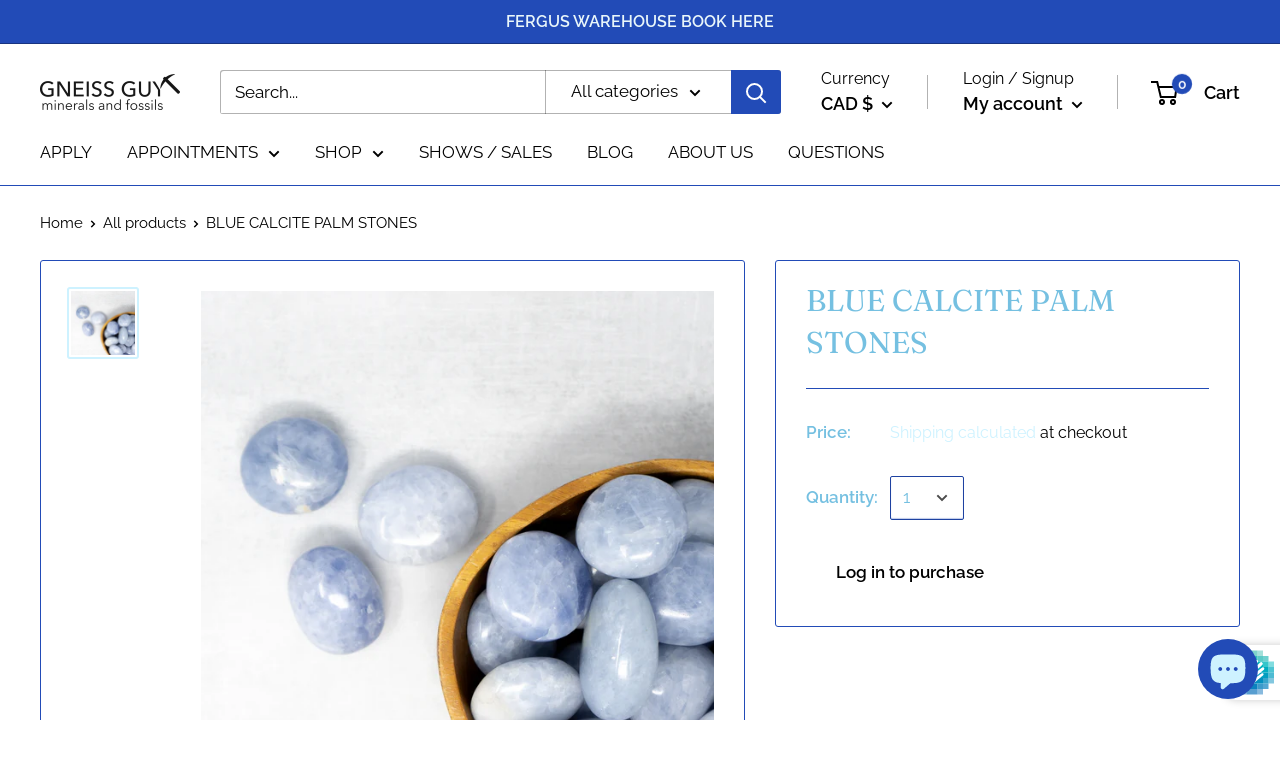

--- FILE ---
content_type: text/javascript
request_url: https://gneissguy.ca/cdn/shop/t/4/assets/custom.js?v=90373254691674712701599667063
body_size: -564
content:
//# sourceMappingURL=/cdn/shop/t/4/assets/custom.js.map?v=90373254691674712701599667063
